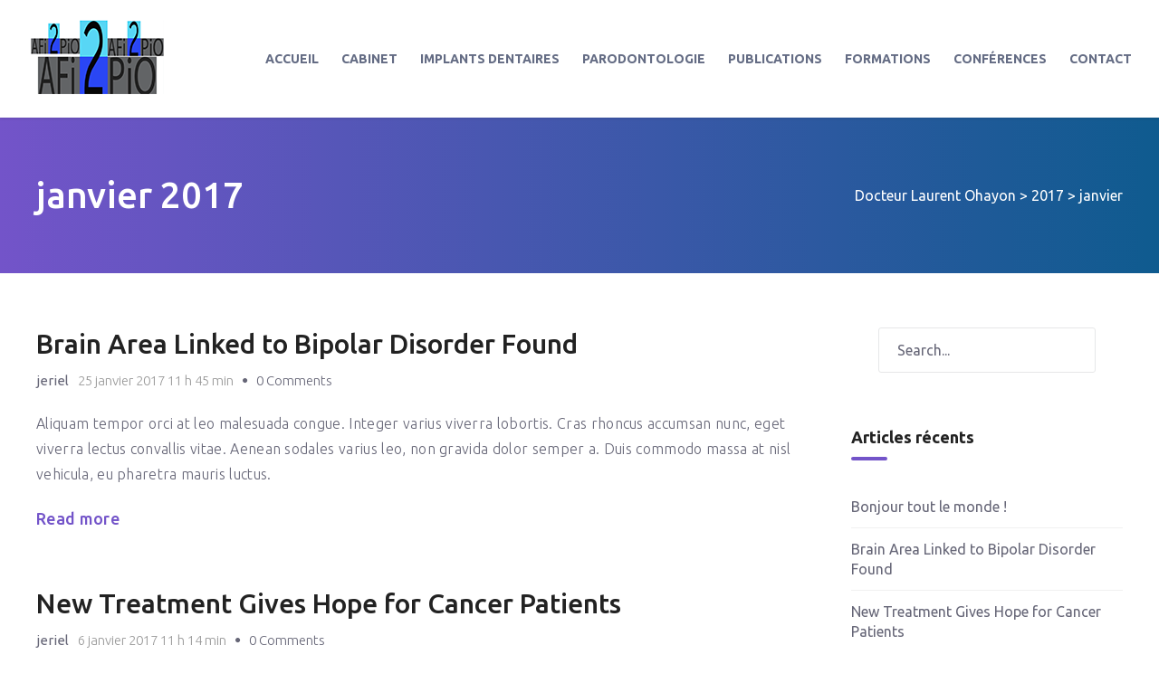

--- FILE ---
content_type: text/html; charset=UTF-8
request_url: https://www.afi2pio.fr/2017/01/
body_size: 11292
content:
<!DOCTYPE html>
<html lang="fr-FR">

<head>
		<meta charset="UTF-8">
	<meta name="viewport" content="width=device-width, initial-scale=1, maximum-scale=1">
	<meta name="format-detection" content="telephone=no">
	<meta name="theme-color" content="#7354c9">
	<link rel="profile" href="http://gmpg.org/xfn/11">
	<link rel="pingback" href="https://www.afi2pio.fr/xmlrpc.php">
		
	<meta name='robots' content='noindex, follow' />

	<!-- This site is optimized with the Yoast SEO plugin v20.8 - https://yoast.com/wordpress/plugins/seo/ -->
	<title>janvier 2017 - Docteur Laurent Ohayon</title>
	<meta property="og:locale" content="fr_FR" />
	<meta property="og:type" content="website" />
	<meta property="og:title" content="janvier 2017 - Docteur Laurent Ohayon" />
	<meta property="og:url" content="https://www.afi2pio.fr/2017/01/" />
	<meta property="og:site_name" content="Docteur Laurent Ohayon" />
	<meta name="twitter:card" content="summary_large_image" />
	<script type="application/ld+json" class="yoast-schema-graph">{"@context":"https://schema.org","@graph":[{"@type":"CollectionPage","@id":"https://www.afi2pio.fr/2017/01/","url":"https://www.afi2pio.fr/2017/01/","name":"janvier 2017 - Docteur Laurent Ohayon","isPartOf":{"@id":"https://www.afi2pio.fr/#website"},"primaryImageOfPage":{"@id":"https://www.afi2pio.fr/2017/01/#primaryimage"},"image":{"@id":"https://www.afi2pio.fr/2017/01/#primaryimage"},"thumbnailUrl":"https://www.afi2pio.fr/wp-content/uploads/2017/01/brain-1.jpg","breadcrumb":{"@id":"https://www.afi2pio.fr/2017/01/#breadcrumb"},"inLanguage":"fr-FR"},{"@type":"ImageObject","inLanguage":"fr-FR","@id":"https://www.afi2pio.fr/2017/01/#primaryimage","url":"https://www.afi2pio.fr/wp-content/uploads/2017/01/brain-1.jpg","contentUrl":"https://www.afi2pio.fr/wp-content/uploads/2017/01/brain-1.jpg","width":1200,"height":800},{"@type":"BreadcrumbList","@id":"https://www.afi2pio.fr/2017/01/#breadcrumb","itemListElement":[{"@type":"ListItem","position":1,"name":"Accueil","item":"https://www.afi2pio.fr/"},{"@type":"ListItem","position":2,"name":"Archives pour janvier 2017"}]},{"@type":"WebSite","@id":"https://www.afi2pio.fr/#website","url":"https://www.afi2pio.fr/","name":"Docteur Laurent Ohayon","description":"Chirurgien-Dentiste - Implants dentaires - Val-de-Marne - Proche Paris","potentialAction":[{"@type":"SearchAction","target":{"@type":"EntryPoint","urlTemplate":"https://www.afi2pio.fr/?s={search_term_string}"},"query-input":"required name=search_term_string"}],"inLanguage":"fr-FR"}]}</script>
	<!-- / Yoast SEO plugin. -->


<link rel='dns-prefetch' href='//fonts.googleapis.com' />
<link rel="alternate" type="application/rss+xml" title="Docteur Laurent Ohayon &raquo; Flux" href="https://www.afi2pio.fr/feed/" />
<link rel="alternate" type="application/rss+xml" title="Docteur Laurent Ohayon &raquo; Flux des commentaires" href="https://www.afi2pio.fr/comments/feed/" />
<script type="text/javascript">
window._wpemojiSettings = {"baseUrl":"https:\/\/s.w.org\/images\/core\/emoji\/14.0.0\/72x72\/","ext":".png","svgUrl":"https:\/\/s.w.org\/images\/core\/emoji\/14.0.0\/svg\/","svgExt":".svg","source":{"concatemoji":"https:\/\/www.afi2pio.fr\/wp-includes\/js\/wp-emoji-release.min.js?ver=6.2.8"}};
/*! This file is auto-generated */
!function(e,a,t){var n,r,o,i=a.createElement("canvas"),p=i.getContext&&i.getContext("2d");function s(e,t){p.clearRect(0,0,i.width,i.height),p.fillText(e,0,0);e=i.toDataURL();return p.clearRect(0,0,i.width,i.height),p.fillText(t,0,0),e===i.toDataURL()}function c(e){var t=a.createElement("script");t.src=e,t.defer=t.type="text/javascript",a.getElementsByTagName("head")[0].appendChild(t)}for(o=Array("flag","emoji"),t.supports={everything:!0,everythingExceptFlag:!0},r=0;r<o.length;r++)t.supports[o[r]]=function(e){if(p&&p.fillText)switch(p.textBaseline="top",p.font="600 32px Arial",e){case"flag":return s("\ud83c\udff3\ufe0f\u200d\u26a7\ufe0f","\ud83c\udff3\ufe0f\u200b\u26a7\ufe0f")?!1:!s("\ud83c\uddfa\ud83c\uddf3","\ud83c\uddfa\u200b\ud83c\uddf3")&&!s("\ud83c\udff4\udb40\udc67\udb40\udc62\udb40\udc65\udb40\udc6e\udb40\udc67\udb40\udc7f","\ud83c\udff4\u200b\udb40\udc67\u200b\udb40\udc62\u200b\udb40\udc65\u200b\udb40\udc6e\u200b\udb40\udc67\u200b\udb40\udc7f");case"emoji":return!s("\ud83e\udef1\ud83c\udffb\u200d\ud83e\udef2\ud83c\udfff","\ud83e\udef1\ud83c\udffb\u200b\ud83e\udef2\ud83c\udfff")}return!1}(o[r]),t.supports.everything=t.supports.everything&&t.supports[o[r]],"flag"!==o[r]&&(t.supports.everythingExceptFlag=t.supports.everythingExceptFlag&&t.supports[o[r]]);t.supports.everythingExceptFlag=t.supports.everythingExceptFlag&&!t.supports.flag,t.DOMReady=!1,t.readyCallback=function(){t.DOMReady=!0},t.supports.everything||(n=function(){t.readyCallback()},a.addEventListener?(a.addEventListener("DOMContentLoaded",n,!1),e.addEventListener("load",n,!1)):(e.attachEvent("onload",n),a.attachEvent("onreadystatechange",function(){"complete"===a.readyState&&t.readyCallback()})),(e=t.source||{}).concatemoji?c(e.concatemoji):e.wpemoji&&e.twemoji&&(c(e.twemoji),c(e.wpemoji)))}(window,document,window._wpemojiSettings);
</script>
<style type="text/css">
img.wp-smiley,
img.emoji {
	display: inline !important;
	border: none !important;
	box-shadow: none !important;
	height: 1em !important;
	width: 1em !important;
	margin: 0 0.07em !important;
	vertical-align: -0.1em !important;
	background: none !important;
	padding: 0 !important;
}
</style>
	<link rel='stylesheet' id='ot-google-fonts-css' href='//fonts.googleapis.com/css?family=Ubuntu:300,300italic,regular,italic,500,500italic,700,700italic&#038;subset=cyrillic,cyrillic-ext,greek,greek-ext,latin,latin-ext' type='text/css' media='all' />
<link rel='stylesheet' id='wp-block-library-css' href='https://www.afi2pio.fr/wp-includes/css/dist/block-library/style.min.css?ver=6.2.8' type='text/css' media='all' />
<link rel='stylesheet' id='classic-theme-styles-css' href='https://www.afi2pio.fr/wp-includes/css/classic-themes.min.css?ver=6.2.8' type='text/css' media='all' />
<style id='global-styles-inline-css' type='text/css'>
body{--wp--preset--color--black: #000000;--wp--preset--color--cyan-bluish-gray: #abb8c3;--wp--preset--color--white: #ffffff;--wp--preset--color--pale-pink: #f78da7;--wp--preset--color--vivid-red: #cf2e2e;--wp--preset--color--luminous-vivid-orange: #ff6900;--wp--preset--color--luminous-vivid-amber: #fcb900;--wp--preset--color--light-green-cyan: #7bdcb5;--wp--preset--color--vivid-green-cyan: #00d084;--wp--preset--color--pale-cyan-blue: #8ed1fc;--wp--preset--color--vivid-cyan-blue: #0693e3;--wp--preset--color--vivid-purple: #9b51e0;--wp--preset--gradient--vivid-cyan-blue-to-vivid-purple: linear-gradient(135deg,rgba(6,147,227,1) 0%,rgb(155,81,224) 100%);--wp--preset--gradient--light-green-cyan-to-vivid-green-cyan: linear-gradient(135deg,rgb(122,220,180) 0%,rgb(0,208,130) 100%);--wp--preset--gradient--luminous-vivid-amber-to-luminous-vivid-orange: linear-gradient(135deg,rgba(252,185,0,1) 0%,rgba(255,105,0,1) 100%);--wp--preset--gradient--luminous-vivid-orange-to-vivid-red: linear-gradient(135deg,rgba(255,105,0,1) 0%,rgb(207,46,46) 100%);--wp--preset--gradient--very-light-gray-to-cyan-bluish-gray: linear-gradient(135deg,rgb(238,238,238) 0%,rgb(169,184,195) 100%);--wp--preset--gradient--cool-to-warm-spectrum: linear-gradient(135deg,rgb(74,234,220) 0%,rgb(151,120,209) 20%,rgb(207,42,186) 40%,rgb(238,44,130) 60%,rgb(251,105,98) 80%,rgb(254,248,76) 100%);--wp--preset--gradient--blush-light-purple: linear-gradient(135deg,rgb(255,206,236) 0%,rgb(152,150,240) 100%);--wp--preset--gradient--blush-bordeaux: linear-gradient(135deg,rgb(254,205,165) 0%,rgb(254,45,45) 50%,rgb(107,0,62) 100%);--wp--preset--gradient--luminous-dusk: linear-gradient(135deg,rgb(255,203,112) 0%,rgb(199,81,192) 50%,rgb(65,88,208) 100%);--wp--preset--gradient--pale-ocean: linear-gradient(135deg,rgb(255,245,203) 0%,rgb(182,227,212) 50%,rgb(51,167,181) 100%);--wp--preset--gradient--electric-grass: linear-gradient(135deg,rgb(202,248,128) 0%,rgb(113,206,126) 100%);--wp--preset--gradient--midnight: linear-gradient(135deg,rgb(2,3,129) 0%,rgb(40,116,252) 100%);--wp--preset--duotone--dark-grayscale: url('#wp-duotone-dark-grayscale');--wp--preset--duotone--grayscale: url('#wp-duotone-grayscale');--wp--preset--duotone--purple-yellow: url('#wp-duotone-purple-yellow');--wp--preset--duotone--blue-red: url('#wp-duotone-blue-red');--wp--preset--duotone--midnight: url('#wp-duotone-midnight');--wp--preset--duotone--magenta-yellow: url('#wp-duotone-magenta-yellow');--wp--preset--duotone--purple-green: url('#wp-duotone-purple-green');--wp--preset--duotone--blue-orange: url('#wp-duotone-blue-orange');--wp--preset--font-size--small: 13px;--wp--preset--font-size--medium: 20px;--wp--preset--font-size--large: 36px;--wp--preset--font-size--x-large: 42px;--wp--preset--spacing--20: 0.44rem;--wp--preset--spacing--30: 0.67rem;--wp--preset--spacing--40: 1rem;--wp--preset--spacing--50: 1.5rem;--wp--preset--spacing--60: 2.25rem;--wp--preset--spacing--70: 3.38rem;--wp--preset--spacing--80: 5.06rem;--wp--preset--shadow--natural: 6px 6px 9px rgba(0, 0, 0, 0.2);--wp--preset--shadow--deep: 12px 12px 50px rgba(0, 0, 0, 0.4);--wp--preset--shadow--sharp: 6px 6px 0px rgba(0, 0, 0, 0.2);--wp--preset--shadow--outlined: 6px 6px 0px -3px rgba(255, 255, 255, 1), 6px 6px rgba(0, 0, 0, 1);--wp--preset--shadow--crisp: 6px 6px 0px rgba(0, 0, 0, 1);}:where(.is-layout-flex){gap: 0.5em;}body .is-layout-flow > .alignleft{float: left;margin-inline-start: 0;margin-inline-end: 2em;}body .is-layout-flow > .alignright{float: right;margin-inline-start: 2em;margin-inline-end: 0;}body .is-layout-flow > .aligncenter{margin-left: auto !important;margin-right: auto !important;}body .is-layout-constrained > .alignleft{float: left;margin-inline-start: 0;margin-inline-end: 2em;}body .is-layout-constrained > .alignright{float: right;margin-inline-start: 2em;margin-inline-end: 0;}body .is-layout-constrained > .aligncenter{margin-left: auto !important;margin-right: auto !important;}body .is-layout-constrained > :where(:not(.alignleft):not(.alignright):not(.alignfull)){max-width: var(--wp--style--global--content-size);margin-left: auto !important;margin-right: auto !important;}body .is-layout-constrained > .alignwide{max-width: var(--wp--style--global--wide-size);}body .is-layout-flex{display: flex;}body .is-layout-flex{flex-wrap: wrap;align-items: center;}body .is-layout-flex > *{margin: 0;}:where(.wp-block-columns.is-layout-flex){gap: 2em;}.has-black-color{color: var(--wp--preset--color--black) !important;}.has-cyan-bluish-gray-color{color: var(--wp--preset--color--cyan-bluish-gray) !important;}.has-white-color{color: var(--wp--preset--color--white) !important;}.has-pale-pink-color{color: var(--wp--preset--color--pale-pink) !important;}.has-vivid-red-color{color: var(--wp--preset--color--vivid-red) !important;}.has-luminous-vivid-orange-color{color: var(--wp--preset--color--luminous-vivid-orange) !important;}.has-luminous-vivid-amber-color{color: var(--wp--preset--color--luminous-vivid-amber) !important;}.has-light-green-cyan-color{color: var(--wp--preset--color--light-green-cyan) !important;}.has-vivid-green-cyan-color{color: var(--wp--preset--color--vivid-green-cyan) !important;}.has-pale-cyan-blue-color{color: var(--wp--preset--color--pale-cyan-blue) !important;}.has-vivid-cyan-blue-color{color: var(--wp--preset--color--vivid-cyan-blue) !important;}.has-vivid-purple-color{color: var(--wp--preset--color--vivid-purple) !important;}.has-black-background-color{background-color: var(--wp--preset--color--black) !important;}.has-cyan-bluish-gray-background-color{background-color: var(--wp--preset--color--cyan-bluish-gray) !important;}.has-white-background-color{background-color: var(--wp--preset--color--white) !important;}.has-pale-pink-background-color{background-color: var(--wp--preset--color--pale-pink) !important;}.has-vivid-red-background-color{background-color: var(--wp--preset--color--vivid-red) !important;}.has-luminous-vivid-orange-background-color{background-color: var(--wp--preset--color--luminous-vivid-orange) !important;}.has-luminous-vivid-amber-background-color{background-color: var(--wp--preset--color--luminous-vivid-amber) !important;}.has-light-green-cyan-background-color{background-color: var(--wp--preset--color--light-green-cyan) !important;}.has-vivid-green-cyan-background-color{background-color: var(--wp--preset--color--vivid-green-cyan) !important;}.has-pale-cyan-blue-background-color{background-color: var(--wp--preset--color--pale-cyan-blue) !important;}.has-vivid-cyan-blue-background-color{background-color: var(--wp--preset--color--vivid-cyan-blue) !important;}.has-vivid-purple-background-color{background-color: var(--wp--preset--color--vivid-purple) !important;}.has-black-border-color{border-color: var(--wp--preset--color--black) !important;}.has-cyan-bluish-gray-border-color{border-color: var(--wp--preset--color--cyan-bluish-gray) !important;}.has-white-border-color{border-color: var(--wp--preset--color--white) !important;}.has-pale-pink-border-color{border-color: var(--wp--preset--color--pale-pink) !important;}.has-vivid-red-border-color{border-color: var(--wp--preset--color--vivid-red) !important;}.has-luminous-vivid-orange-border-color{border-color: var(--wp--preset--color--luminous-vivid-orange) !important;}.has-luminous-vivid-amber-border-color{border-color: var(--wp--preset--color--luminous-vivid-amber) !important;}.has-light-green-cyan-border-color{border-color: var(--wp--preset--color--light-green-cyan) !important;}.has-vivid-green-cyan-border-color{border-color: var(--wp--preset--color--vivid-green-cyan) !important;}.has-pale-cyan-blue-border-color{border-color: var(--wp--preset--color--pale-cyan-blue) !important;}.has-vivid-cyan-blue-border-color{border-color: var(--wp--preset--color--vivid-cyan-blue) !important;}.has-vivid-purple-border-color{border-color: var(--wp--preset--color--vivid-purple) !important;}.has-vivid-cyan-blue-to-vivid-purple-gradient-background{background: var(--wp--preset--gradient--vivid-cyan-blue-to-vivid-purple) !important;}.has-light-green-cyan-to-vivid-green-cyan-gradient-background{background: var(--wp--preset--gradient--light-green-cyan-to-vivid-green-cyan) !important;}.has-luminous-vivid-amber-to-luminous-vivid-orange-gradient-background{background: var(--wp--preset--gradient--luminous-vivid-amber-to-luminous-vivid-orange) !important;}.has-luminous-vivid-orange-to-vivid-red-gradient-background{background: var(--wp--preset--gradient--luminous-vivid-orange-to-vivid-red) !important;}.has-very-light-gray-to-cyan-bluish-gray-gradient-background{background: var(--wp--preset--gradient--very-light-gray-to-cyan-bluish-gray) !important;}.has-cool-to-warm-spectrum-gradient-background{background: var(--wp--preset--gradient--cool-to-warm-spectrum) !important;}.has-blush-light-purple-gradient-background{background: var(--wp--preset--gradient--blush-light-purple) !important;}.has-blush-bordeaux-gradient-background{background: var(--wp--preset--gradient--blush-bordeaux) !important;}.has-luminous-dusk-gradient-background{background: var(--wp--preset--gradient--luminous-dusk) !important;}.has-pale-ocean-gradient-background{background: var(--wp--preset--gradient--pale-ocean) !important;}.has-electric-grass-gradient-background{background: var(--wp--preset--gradient--electric-grass) !important;}.has-midnight-gradient-background{background: var(--wp--preset--gradient--midnight) !important;}.has-small-font-size{font-size: var(--wp--preset--font-size--small) !important;}.has-medium-font-size{font-size: var(--wp--preset--font-size--medium) !important;}.has-large-font-size{font-size: var(--wp--preset--font-size--large) !important;}.has-x-large-font-size{font-size: var(--wp--preset--font-size--x-large) !important;}
.wp-block-navigation a:where(:not(.wp-element-button)){color: inherit;}
:where(.wp-block-columns.is-layout-flex){gap: 2em;}
.wp-block-pullquote{font-size: 1.5em;line-height: 1.6;}
</style>
<link rel='stylesheet' id='contact-form-7-css' href='https://www.afi2pio.fr/wp-content/plugins/contact-form-7/includes/css/styles.css?ver=5.7.7' type='text/css' media='all' />
<link rel='stylesheet' id='rs-plugin-settings-css' href='https://www.afi2pio.fr/wp-content/plugins/revslider/public/assets/css/settings.css?ver=5.4.8' type='text/css' media='all' />
<style id='rs-plugin-settings-inline-css' type='text/css'>
#rs-demo-id {}
</style>
<link rel='stylesheet' id='js_composer_front-css' href='https://www.afi2pio.fr/wp-content/plugins/js_composer/assets/css/js_composer.min.css?ver=5.5.2' type='text/css' media='all' />
<link rel='stylesheet' id='mnky_main-css' href='https://www.afi2pio.fr/wp-content/themes/vital/style.css?ver=1.1.2' type='text/css' media='all' />
<style id='mnky_main-inline-css' type='text/css'>
input[type='submit'], button, #wp-calendar #today, .pricing-box .plan-badge, .scrollToTop, .widget-area .widget .tagcloud a:hover, blockquote.box-left, blockquote.box-right, blockquote.callout, .article-labels span, .archive-style-2:nth-child(odd) .post-content-bg, .archive-style-2.layout-two-column:nth-child(4n) .post-content-bg, .archive-style-2.layout-two-column:nth-child(4n+1) .post-content-bg, .rating-bar-value, .mp-container .mp-comment, #mobile-site-navigation .mobile-menu-header, #site-navigation-side ul li.menu-button-theme a, #header-container .menu-toggle-wrapper:hover span {background-color:#7354c9;}	input[type='submit'], button{border-bottom-color: #5031a6;}input[type=button]:hover, input[type='submit']:hover, button:hover{border-bottom-color: #5031a6; background-color: #5031a6;}.archive-layout.format-video .post-preview:before, .archive-layout.format-gallery .post-preview:before, .archive-layout.format-link .post-preview:before, .archive-layout.format-video .format-icon:before, .archive-layout.format-gallery .format-icon:before, .archive-layout.format-link .format-icon:before{background-color:rgba(115,84,201,0.70);}.archive-layout.format-video .post-preview:hover:before, .archive-layout.format-gallery .post-preview:hover:before, .archive-layout.format-link .post-preview:hover:before, .archive-layout.format-video:hover .format-icon:before, .archive-layout.format-gallery:hover .format-icon:before, .archive-layout.format-link:hover .format-icon:before{background-color:rgba(115,84,201,0.80);}::selection{background-color:#7354c9;}::-moz-selection{background-color:#7354c9;}.archive-style-2:nth-child(even) .post-content-bg, .archive-style-2.layout-two-column .post-content-bg{background-color:#7354c9;}		.themecolor_txt, a, a:hover, blockquote.center p, #comments span.required, #comments .comment-reply-link:hover, #comments h3.comment-reply-title #cancel-comment-reply-link:hover, #comments .comment-meta a:hover, .vc_toggle_default .vc_toggle_title .vc_toggle_icon:after, .single-post .entry-header h5 a:hover, .entry-header .entry-meta a:hover, #comments p.comment-notes:before, p.logged-in-as:before, p.must-log-in:before, .sticky .post-preview:after, .pagination a:hover, .page-links a:hover, .format-chat p:nth-child(odd):before, #comments .comment-navigation a:hover, .separator_w_icon i, .mnky_testimonials-slider .flex-control-paging li a.flex-active:after, .mnky-content-slider .flex-control-paging li a.flex-active:after, #site-navigation ul li a:hover, #site-navigation ul li.current-menu-item > a, #site-navigation ul li.megamenu ul li ul li a:hover, #site-navigation ul li.megamenu ul li.current-menu-item > a, #site-navigation #menu-sidebar a:hover, .mnky-posts .mp-title a:hover, .mp-author a:hover, .entry-meta-blog .meta-author:hover, .meta-comments a:hover, .archive-layout .entry-category a:hover, .mp-category a:hover, .rating_aspect_value .rating-value, .rating_summary_value, .rating-stars, #mobile-site-navigation ul > li > a:hover, .mnky_team_wrapper .team_member_position, .mnky_team_wrapper .team_content_container i, .site-links .search_button:hover, .site-links .header_cart_link i:hover, .menu-toggle-wrapper:hover, .footer-sidebar .widget a:hover, .site-info .widget a:hover {color:#7354c9;}			.archive-layout .entry-category, .archive-layout .entry-category a, .single-post .entry-header h5, .single-post .entry-header h5 a, .mnky_team_wrapper:hover .team_content_container i {color:#7354c9;}		input:focus, textarea:focus, blockquote.border p, blockquote.bold:after, .rating-bar-value:after, #site-navigation-side ul li.menu-button-theme a, #site-navigation-side ul li.menu-button-outline-theme a, #sidebar .widget.widget_nav_menu ul li.current-menu-item a, #sidebar.float-right .widget.widget_nav_menu ul li.current-menu-item a {border-color:#7354c9;}		.mp-container .mp-comment:after {border-left-color:#7354c9; border-top-color:#7354c9;}		#main, #site-header #header-container, #top-bar, #mobile-site-header, #container, .inner, .page-header-inner, .header-search, .header-search .search-input {max-width:1200px; }#site-navigation ul li.megamenu > ul{max-width:1200px; left: calc(50% - 600px);}@media only screen and (max-width : 1200px){#site-navigation .menu-container ul li.megamenu > ul{left:0;}}@media only screen and (max-width : 1260px){.searchform-wrapper {padding:0 30px;} .header-search .toggle-header-search {right:30px;}}#site-header #header-container, #top-bar, .header-search, .header-search .search-input {max-width:none;} .header-search{box-sizing:border-box;}.searchform-wrapper {padding:0 30px;} .header-search .toggle-header-search {right:30px;}#site-navigation ul li.megamenu > ul {left:30px; max-width:calc(100% - 60px);} @media only screen and (max-width : 1200px){#site-navigation .menu-container ul li.megamenu > ul{max-width:none;}}#mobile-site-header{width:100% !important;}#site-header, #site-header #header-wrapper {height:130px;}#site-header, #site-header #header-wrapper, #mobile-site-header {background-color:#ffffff;}#site-header #header-wrapper {box-shadow:0px 1px 3px rgba(0,0,0,0.12);} #site-header.header-overlay #header-wrapper {box-shadow:none;}#top-bar-wrapper, #top-bar .widget_nav_menu ul li ul{background:#f6f7f8}#top-bar-wrapper .widget, #top-bar-wrapper .widget a, #top-bar .widget-title, #top-bar .search-input {color:#0b3b5b}#top-bar-wrapper .widget a:hover, #top-bar .widget_nav_menu ul li ul li a:hover {color:#3498db}#site-navigation ul > li > a, .site-links .menu-toggle-wrapper, .site-links .header_cart_wrapper, .site-links .search_button, #site-logo .site-title, #site-navigation #menu-sidebar {line-height:130px}.header-search .search-input {height:130px}#site-navigation ul li a, .site-links .menu-toggle-wrapper {font-size:14px}#site-navigation ul li a, #site-navigation #menu-sidebar, #site-navigation #menu-sidebar a, .site-links .search_button, .site-links .header_cart_link i, .toggle-mobile-menu i, #mobile-site-header #mobile-site-logo h1.site-title a, #mobile-site-header .toggle-mobile-menu i, .header-search .search-input, .menu-toggle-wrapper {color:#646c84}.header-search .toggle-header-search span, #header-container .menu-toggle-wrapper span {background-color:#646c84}#site-navigation ul li ul li a, #site-navigation ul li ul li a:hover, #site-navigation ul li ul li.current-menu-item > a {color:#646c84}#site-navigation ul li.megamenu > ul > li > a, #site-navigation ul li.megamenu > ul > li > a:hover{color:#0b3b5b !important}#mobile-site-header{background:#ffffff}#mobile-site-header .toggle-mobile-menu i, #mobile-site-header #mobile-site-logo h1.site-title a {color:#222222}#site-logo {margin-top:12px}#site-logo img.retina-logo{width:https://www.afi2pio.fr/wp-content/uploads/2018/10/Capture-décran-2018-10-12-à-09.11.54-1.png; height:;}.page-header h1, .mnky_breadcrumbs, .mnky_breadcrumbs a, .mnky_breadcrumbs a span {color:#ffffff}.page-header {background:#7354c9}.page-header {background: linear-gradient(to right, #7354c9 0%, #0f5b8f 100%)}.page-sidebar .widget{color:#666677}.page-sidebar .widget .widget-title {color:#222222}.page-sidebar .widget .widget-title:after  {background:#7354c9}body, select, textarea, input, button{font-family: "Ubuntu",Arial,Helvetica,sans-serif;}body{color:#666677; font-size:16px}#content h4.wpb_toggle, .mp-author a, .entry-meta-blog .meta-author, .meta-comments a, .entry-header .entry-meta, .entry-header .entry-meta a, .pagination a, .page-links a, #comments .comment-meta a, #comments .comment-reply-link, #comments h3.comment-reply-title #cancel-comment-reply-link, #comments .comment-navigation a, .mnky-content-box, .mnky-accordion.vc_tta-style-classic.vc_tta.vc_general .vc_tta-panel-title > a {color:#666677;}#site-navigation, #site-navigation ul li a, .site-links .menu-toggle-wrapper{font-family: "Ubuntu",Arial,Helvetica,sans-serif;;font-weight:800;}#site-navigation-side ul li a, #site-navigation-overlay ul li a{font-family: "Ubuntu",Arial,Helvetica,sans-serif;;}h1, h2, h3, h4, h5, h6{font-family: "Ubuntu",Arial,Helvetica,sans-serif;;}.single-post .entry-content{font-family: "Ubuntu",Arial,Helvetica,sans-serif;;}.single-post .entry-content, .single-post .post_lead_content {font-size:16px}.widget .widget-title{font-family: "Ubuntu",Arial,Helvetica,sans-serif;;}h1{font-size:30px}h2{font-size:24px}h3{font-size:20px}h4{font-size:18px}h5{font-size:16px}h6{font-size:14px}h1, h2, h3, h4, h5, h6, h1 a, h2 a, h3 a, h4 a, h5 a, h6 a {color:#222222}#site-logo .site-title a:hover, #comments .comment-author .fn, .mnky_counter_wrapper .count_data, .mnky-accordion.vc_tta-style-classic.vc_tta.vc_general .vc_tta-panel.vc_active .vc_tta-panel-title > a {color:#222222}.footer-sidebar{background-color:#222222}.footer-sidebar .vc_col-sm-3:nth-child(1) {width:25%}.footer-sidebar .vc_col-sm-3:nth-child(2) {width:25%}.footer-sidebar .vc_col-sm-3:nth-child(3) {width:25%}.footer-sidebar .vc_col-sm-3:nth-child(4) {width:25%}.footer-sidebar .widget a:hover {color:#ffffff}.site-info{background-color:#222222}.site-info {text-align:right}
</style>
<link rel='stylesheet' id='font-awesome-css' href='https://www.afi2pio.fr/wp-content/plugins/js_composer/assets/lib/bower/font-awesome/css/font-awesome.min.css?ver=5.5.2' type='text/css' media='all' />
<link rel='stylesheet' id='mpc-massive-style-css' href='https://www.afi2pio.fr/wp-content/plugins/mpc-massive/assets/css/mpc-styles.css?ver=6.2.8' type='text/css' media='all' />
<script type='text/javascript' src='https://www.afi2pio.fr/wp-includes/js/jquery/jquery.min.js?ver=3.6.4' id='jquery-core-js'></script>
<script type='text/javascript' src='https://www.afi2pio.fr/wp-includes/js/jquery/jquery-migrate.min.js?ver=3.4.0' id='jquery-migrate-js'></script>
<script type='text/javascript' src='https://www.afi2pio.fr/wp-content/plugins/revslider/public/assets/js/jquery.themepunch.tools.min.js?ver=5.4.8' id='tp-tools-js'></script>
<script type='text/javascript' src='https://www.afi2pio.fr/wp-content/plugins/revslider/public/assets/js/jquery.themepunch.revolution.min.js?ver=5.4.8' id='revmin-js'></script>
<link rel="https://api.w.org/" href="https://www.afi2pio.fr/wp-json/" /><link rel="EditURI" type="application/rsd+xml" title="RSD" href="https://www.afi2pio.fr/xmlrpc.php?rsd" />
<link rel="wlwmanifest" type="application/wlwmanifest+xml" href="https://www.afi2pio.fr/wp-includes/wlwmanifest.xml" />
<style type="text/css">.recentcomments a{display:inline !important;padding:0 !important;margin:0 !important;}</style><meta name="generator" content="Powered by WPBakery Page Builder - drag and drop page builder for WordPress."/>
<!--[if lte IE 9]><link rel="stylesheet" type="text/css" href="https://www.afi2pio.fr/wp-content/plugins/js_composer/assets/css/vc_lte_ie9.min.css" media="screen"><![endif]--><meta name="generator" content="Powered by Slider Revolution 5.4.8 - responsive, Mobile-Friendly Slider Plugin for WordPress with comfortable drag and drop interface." />
<link rel="icon" href="https://www.afi2pio.fr/wp-content/uploads/2022/01/Capture-décran-2022-01-04-à-14.09.16-64x150.png" sizes="32x32" />
<link rel="icon" href="https://www.afi2pio.fr/wp-content/uploads/2022/01/Capture-décran-2022-01-04-à-14.09.16.png" sizes="192x192" />
<link rel="apple-touch-icon" href="https://www.afi2pio.fr/wp-content/uploads/2022/01/Capture-décran-2022-01-04-à-14.09.16.png" />
<meta name="msapplication-TileImage" content="https://www.afi2pio.fr/wp-content/uploads/2022/01/Capture-décran-2022-01-04-à-14.09.16.png" />
<script type="text/javascript">function setREVStartSize(e){									
						try{ e.c=jQuery(e.c);var i=jQuery(window).width(),t=9999,r=0,n=0,l=0,f=0,s=0,h=0;
							if(e.responsiveLevels&&(jQuery.each(e.responsiveLevels,function(e,f){f>i&&(t=r=f,l=e),i>f&&f>r&&(r=f,n=e)}),t>r&&(l=n)),f=e.gridheight[l]||e.gridheight[0]||e.gridheight,s=e.gridwidth[l]||e.gridwidth[0]||e.gridwidth,h=i/s,h=h>1?1:h,f=Math.round(h*f),"fullscreen"==e.sliderLayout){var u=(e.c.width(),jQuery(window).height());if(void 0!=e.fullScreenOffsetContainer){var c=e.fullScreenOffsetContainer.split(",");if (c) jQuery.each(c,function(e,i){u=jQuery(i).length>0?u-jQuery(i).outerHeight(!0):u}),e.fullScreenOffset.split("%").length>1&&void 0!=e.fullScreenOffset&&e.fullScreenOffset.length>0?u-=jQuery(window).height()*parseInt(e.fullScreenOffset,0)/100:void 0!=e.fullScreenOffset&&e.fullScreenOffset.length>0&&(u-=parseInt(e.fullScreenOffset,0))}f=u}else void 0!=e.minHeight&&f<e.minHeight&&(f=e.minHeight);e.c.closest(".rev_slider_wrapper").css({height:f})					
						}catch(d){console.log("Failure at Presize of Slider:"+d)}						
					};</script>
<noscript><style type="text/css"> .wpb_animate_when_almost_visible { opacity: 1; }</style></noscript></head>
	
<body class="archive date sticky-sidebar wpb-js-composer js-comp-ver-5.5.2 vc_responsive" id="site-body" itemscope itemtype="http://schema.org/WebPage">
		
	<div id="wrapper">
		
	
		
			


	
<header id="mobile-site-header" class="mobile-header">
	<div id="mobile-site-logo">
		<a href="https://www.afi2pio.fr/">
				<img src="https://www.afi2pio.fr/wp-content/uploads/2018/10/Capture-décran-2018-10-12-à-09.11.54-1.png" width="" height="" alt="Docteur Laurent Ohayon" class="default-logo" />
				<img src="https://www.afi2pio.fr/wp-content/uploads/2018/10/Capture-décran-2018-10-12-à-09.11.54-1.png" width="" height="" alt="Docteur Laurent Ohayon" class="retina-logo" />
			</a>	</div>	
	
	
	
	<a href="#mobile-site-navigation" class="toggle-mobile-menu"><i class="fa fa-bars"></i></a>	
</header>	
	
	

	<header id="site-header" class="header-style-default" itemscope itemtype="http://schema.org/WPHeader">
		<div id="header-wrapper">
			<div id="header-container" class="clearfix">
				<div id="site-logo">
					<a href="https://www.afi2pio.fr/">
				<img src="https://www.afi2pio.fr/wp-content/uploads/2018/10/Capture-décran-2018-10-12-à-09.11.54-1.png" width="https://www.afi2pio.fr/wp-content/uploads/2018/10/Capture-décran-2018-10-12-à-09.11.54-1.png" height="" alt="Docteur Laurent Ohayon" class="default-logo" />
				<img src="https://www.afi2pio.fr/wp-content/uploads/2018/10/Capture-décran-2018-10-12-à-09.11.54-1.png" width="https://www.afi2pio.fr/wp-content/uploads/2018/10/Capture-décran-2018-10-12-à-09.11.54-1.png" height="" alt="Docteur Laurent Ohayon" class="retina-logo" />
			</a>				</div>			
				
				<div id="site-navigation" class="menu-float-right" itemscope itemtype="http://schema.org/SiteNavigationElement">
					<nav id="primary-navigation" class="menu-container"><ul id="menu-menuprincipal" class="menu"><li id="menu-item-1486" class="menu-item menu-item-type-post_type menu-item-object-page menu-item-home menu-item-1486"><a href="https://www.afi2pio.fr/">ACCUEIL</a></li>
<li id="menu-item-1722" class="menu-item menu-item-type-post_type menu-item-object-page menu-item-1722"><a href="https://www.afi2pio.fr/cabinet/">CABINET</a></li>
<li id="menu-item-1723" class="menu-item menu-item-type-post_type menu-item-object-page menu-item-1723"><a href="https://www.afi2pio.fr/implants-dentaires/">IMPLANTS DENTAIRES</a></li>
<li id="menu-item-1724" class="menu-item menu-item-type-post_type menu-item-object-page menu-item-1724"><a href="https://www.afi2pio.fr/parodontologie/">PARODONTOLOGIE</a></li>
<li id="menu-item-1725" class="menu-item menu-item-type-post_type menu-item-object-page menu-item-1725"><a href="https://www.afi2pio.fr/publications/">PUBLICATIONS</a></li>
<li id="menu-item-1947" class="menu-item menu-item-type-post_type menu-item-object-page menu-item-1947"><a href="https://www.afi2pio.fr/formations/">FORMATIONS</a></li>
<li id="menu-item-1726" class="menu-item menu-item-type-post_type menu-item-object-page menu-item-1726"><a href="https://www.afi2pio.fr/conferences/">CONFÉRENCES</a></li>
<li id="menu-item-1727" class="menu-item menu-item-type-post_type menu-item-object-page menu-item-1727"><a href="https://www.afi2pio.fr/contact/">CONTACT</a></li>
</ul></nav>					
						
	
					<div class="site-links menu-float-right">
																					
																
					</div>
				
									</div><!-- #site-navigation -->
												
				
			</div><!-- #header-container -->
		</div><!-- #header-wrapper -->	
	</header><!-- #site-header -->
	
	
		
	
		
	
		<header class="page-header clearfix">
			<div class="page-header-inner">	
				<h1>
					 janvier 2017				
				</h1>	
				<div class="mnky_breadcrumbs" typeof="BreadcrumbList" vocab="http://schema.org/"><!-- Breadcrumb NavXT 7.2.0 -->
<span property="itemListElement" typeof="ListItem"><a property="item" typeof="WebPage" title="Go to Docteur Laurent Ohayon." href="https://www.afi2pio.fr" class="home" ><span property="name">Docteur Laurent Ohayon</span></a><meta property="position" content="1"></span> &gt; <span property="itemListElement" typeof="ListItem"><a property="item" typeof="WebPage" title="Go to the 2017 archives." href="https://www.afi2pio.fr/2017/" class="archive date-year" ><span property="name">2017</span></a><meta property="position" content="2"></span> &gt; <span property="itemListElement" typeof="ListItem"><span property="name" class="archive date-month current-item">janvier</span><meta property="url" content="https://www.afi2pio.fr/2017/01/"><meta property="position" content="3"></span></div>			
							</div>	
		</header><!-- .page-header -->
			
		
		
		<div id="main" class="clearfix">

		

		<div id="container">
			
				<div id="content" class="float-left">
							
	<article itemtype="http://schema.org/Article" itemscope="" id="post-1083" class="archive-layout clearfix archive-style-1 layout-one-column post-1083 post type-post status-publish format-standard has-post-thumbnail hentry category-studies category-uncategorized tag-health tag-news tag-studies" >
	
			
			
			
			
						
						<header class="post-entry-header">
				<h2 itemprop="headline" class="entry-title"><a itemprop="mainEntityOfPage" href="https://www.afi2pio.fr/brain-area-linked-to-bipolar-disorder-found/" target="_self" title="View Brain Area Linked to Bipolar Disorder Found" rel="bookmark">Brain Area Linked to Bipolar Disorder Found</a></h2>
			</header><!-- .entry-header -->
			
			<div class="entry-meta-blog"><a class="meta-author url" href="https://www.afi2pio.fr/author/jeriel/" title="View all posts by jeriel" rel="author"><span itemprop="author" itemscope itemtype="http://schema.org/Person"><span itemprop="name">jeriel</span></span></a><a href="https://www.afi2pio.fr/brain-area-linked-to-bipolar-disorder-found/" title="View Brain Area Linked to Bipolar Disorder Found"><span class="meta-date"><time class="published" datetime="2017-01-25T11:45:22+01:00" itemprop="datePublished">25 janvier 2017 11 h 45 min</time><time class="meta-date-modified updated" datetime="2017-01-25T11:45:22+01:00" itemprop="dateModified">25 janvier 2017</time></span></a><span class="meta-comments"><a href="https://www.afi2pio.fr/brain-area-linked-to-bipolar-disorder-found/#respond" title="Comments">0 Comments</a></span><meta itemprop="interactionCount" content="UserComments:0"/></div>			
			
					<div itemprop="articleBody" class="entry-content"><p>Aliquam tempor orci at leo malesuada congue. Integer varius viverra lobortis. Cras rhoncus accumsan nunc, eget viverra lectus convallis vitae. Aenean sodales varius leo, non gravida dolor semper a. Duis commodo massa at nisl vehicula, eu pharetra mauris luctus.</p>
<p> <a href="https://www.afi2pio.fr/brain-area-linked-to-bipolar-disorder-found/" class="more-link">Read more</a></p>
</div><!-- .entry-content -->			
			
			

				
				<div class="hidden-meta" itemprop="image" itemscope itemtype="https://schema.org/ImageObject"><meta itemprop="url" content="https://www.afi2pio.fr/wp-content/uploads/2017/01/brain-1.jpg"><meta itemprop="width" content="1200"><meta itemprop="height" content="800"></div>	
				
				
		<div class="hidden-meta" itemprop="publisher" itemscope itemtype="https://schema.org/Organization">
			<div class="hidden-meta" itemprop="logo" itemscope itemtype="https://schema.org/ImageObject">
			<meta itemprop="url" content="https://www.afi2pio.fr/wp-content/uploads/2018/10/Capture-décran-2018-10-12-à-09.11.54-1.png">
			<meta itemprop="width" content="https://www.afi2pio.fr/wp-content/uploads/2018/10/Capture-décran-2018-10-12-à-09.11.54-1.png">
			<meta itemprop="height" content="">
			</div>
			<meta itemprop="name" content="Docteur Laurent Ohayon">
		</div>	
	</article><!-- #post-1083 -->		
	<article itemtype="http://schema.org/Article" itemscope="" id="post-24" class="archive-layout clearfix archive-style-1 layout-one-column post-24 post type-post status-publish format-standard has-post-thumbnail hentry category-studies category-uncategorized tag-health tag-medication tag-news tag-studies" >
	
			
			
			
			
						
						<header class="post-entry-header">
				<h2 itemprop="headline" class="entry-title"><a itemprop="mainEntityOfPage" href="https://www.afi2pio.fr/new-treatment-gives-hope-for-cancer-patients/" target="_self" title="View New Treatment Gives Hope for Cancer Patients" rel="bookmark">New Treatment Gives Hope for Cancer Patients</a></h2>
			</header><!-- .entry-header -->
			
			<div class="entry-meta-blog"><a class="meta-author url" href="https://www.afi2pio.fr/author/jeriel/" title="View all posts by jeriel" rel="author"><span itemprop="author" itemscope itemtype="http://schema.org/Person"><span itemprop="name">jeriel</span></span></a><a href="https://www.afi2pio.fr/new-treatment-gives-hope-for-cancer-patients/" title="View New Treatment Gives Hope for Cancer Patients"><span class="meta-date"><time class="published" datetime="2017-01-06T11:14:32+01:00" itemprop="datePublished">6 janvier 2017 11 h 14 min</time><time class="meta-date-modified updated" datetime="2017-01-06T11:14:32+01:00" itemprop="dateModified">6 janvier 2017</time></span></a><span class="meta-comments"><a href="https://www.afi2pio.fr/new-treatment-gives-hope-for-cancer-patients/#respond" title="Comments">0 Comments</a></span><meta itemprop="interactionCount" content="UserComments:0"/></div>			
			
					<div itemprop="articleBody" class="entry-content"><p>Aliquam tempor orci at leo malesuada congue. Integer varius viverra lobortis. Cras rhoncus accumsan nunc, eget viverra lectus convallis vitae. Aenean sodales varius leo, non gravida dolor semper a. Duis commodo massa at nisl vehicula, eu pharetra mauris luctus.</p>
<p> <a href="https://www.afi2pio.fr/new-treatment-gives-hope-for-cancer-patients/" class="more-link">Read more</a></p>
</div><!-- .entry-content -->			
			
			

				
				<div class="hidden-meta" itemprop="image" itemscope itemtype="https://schema.org/ImageObject"><meta itemprop="url" content="https://www.afi2pio.fr/wp-content/uploads/2017/01/medic-lab.jpg"><meta itemprop="width" content="1200"><meta itemprop="height" content="800"></div>	
				
				
		<div class="hidden-meta" itemprop="publisher" itemscope itemtype="https://schema.org/Organization">
			<div class="hidden-meta" itemprop="logo" itemscope itemtype="https://schema.org/ImageObject">
			<meta itemprop="url" content="https://www.afi2pio.fr/wp-content/uploads/2018/10/Capture-décran-2018-10-12-à-09.11.54-1.png">
			<meta itemprop="width" content="https://www.afi2pio.fr/wp-content/uploads/2018/10/Capture-décran-2018-10-12-à-09.11.54-1.png">
			<meta itemprop="height" content="">
			</div>
			<meta itemprop="name" content="Docteur Laurent Ohayon">
		</div>	
	</article><!-- #post-24 -->					
					<div class="pagination">
											</div>

				</div><!-- #content -->

				<div id="sidebar" class="float-right">
					
<aside class="page-sidebar" itemscope itemtype="http://schema.org/WPSideBar">
	<div class="widget-area">
		<div id="search-2" class="widget widget_search">	<div class="searchform-wrapper">
		<form method="get" class="searchform" action="https://www.afi2pio.fr/">
			<input onfocus="this.value=''" onblur="this.value='Type and hit enter to search ...'" type="text" value="Search..." name="s" class="search-input" />
		</form>
	</div></div>
		<div id="recent-posts-2" class="widget widget_recent_entries">
		<h3 class="widget-title">Articles récents</h3>
		<ul>
											<li>
					<a href="https://www.afi2pio.fr/bonjour-tout-le-monde/">Bonjour tout le monde !</a>
									</li>
											<li>
					<a href="https://www.afi2pio.fr/brain-area-linked-to-bipolar-disorder-found/">Brain Area Linked to Bipolar Disorder Found</a>
									</li>
											<li>
					<a href="https://www.afi2pio.fr/new-treatment-gives-hope-for-cancer-patients/">New Treatment Gives Hope for Cancer Patients</a>
									</li>
											<li>
					<a href="https://www.afi2pio.fr/how-to-treat-and-prevent-running-injuries/">How to Properly Treat and Prevent Running Injuries</a>
									</li>
											<li>
					<a href="https://www.afi2pio.fr/head-injuries-can-cause-consequences-years-later-2/">Head Injuries Can Cause Consequences Years Later</a>
									</li>
					</ul>

		</div><div id="recent-comments-2" class="widget widget_recent_comments"><h3 class="widget-title">Commentaires récents</h3><ul id="recentcomments"><li class="recentcomments"><span class="comment-author-link"><a href="https://lider.g-u.su" class="url" rel="ugc external nofollow">Lider</a></span> dans <a href="https://www.afi2pio.fr/antidepressant-medication-come-with-dangers-studies-show/#comment-317">Antidepressant Medication Come with Dangers, Studies Show</a></li><li class="recentcomments"><span class="comment-author-link"><a href="https://dizain-cheloveka-manifestor.ru" class="url" rel="ugc external nofollow">dizain-cheloveka-manifestor.ru</a></span> dans <a href="https://www.afi2pio.fr/antidepressant-medication-come-with-dangers-studies-show/#comment-316">Antidepressant Medication Come with Dangers, Studies Show</a></li><li class="recentcomments"><span class="comment-author-link"><a href="https://hdmy.ru" class="url" rel="ugc external nofollow">hdmy.ru</a></span> dans <a href="https://www.afi2pio.fr/antidepressant-medication-come-with-dangers-studies-show/#comment-315">Antidepressant Medication Come with Dangers, Studies Show</a></li><li class="recentcomments"><span class="comment-author-link"><a href="https://HumanDesign2028.ru" class="url" rel="ugc external nofollow">HumanDesign2028.ru</a></span> dans <a href="https://www.afi2pio.fr/antidepressant-medication-come-with-dangers-studies-show/#comment-314">Antidepressant Medication Come with Dangers, Studies Show</a></li><li class="recentcomments"><span class="comment-author-link"><a href="https://community.fabric.microsoft.com/t5/user/viewprofilepage/user-id/1386162" class="url" rel="ugc external nofollow">vermact 6 mg</a></span> dans <a href="https://www.afi2pio.fr/the-difference-between-synthetic-and-natural-vitamins/#comment-313">The Difference Between Synthetic and Natural Vitamins</a></li></ul></div><div id="archives-2" class="widget widget_archive"><h3 class="widget-title">Archives</h3>
			<ul>
					<li><a href='https://www.afi2pio.fr/2018/10/'>octobre 2018</a></li>
	<li><a href='https://www.afi2pio.fr/2017/01/' aria-current="page">janvier 2017</a></li>
	<li><a href='https://www.afi2pio.fr/2016/12/'>décembre 2016</a></li>
	<li><a href='https://www.afi2pio.fr/2016/11/'>novembre 2016</a></li>
	<li><a href='https://www.afi2pio.fr/2016/10/'>octobre 2016</a></li>
			</ul>

			</div><div id="categories-2" class="widget widget_categories"><h3 class="widget-title">Catégories</h3>
			<ul>
					<li class="cat-item cat-item-2"><a href="https://www.afi2pio.fr/category/daily-health-tips/">Daily Health Tips</a>
</li>
	<li class="cat-item cat-item-1"><a href="https://www.afi2pio.fr/category/non-classe/">Non classé</a>
</li>
	<li class="cat-item cat-item-3"><a href="https://www.afi2pio.fr/category/studies/">Studies</a>
</li>
	<li class="cat-item cat-item-4"><a href="https://www.afi2pio.fr/category/uncategorized/">Uncategorized</a>
</li>
			</ul>

			</div><div id="meta-2" class="widget widget_meta"><h3 class="widget-title">Méta</h3>
		<ul>
						<li><a rel="nofollow" href="https://www.afi2pio.fr/wp-login.php">Connexion</a></li>
			<li><a href="https://www.afi2pio.fr/feed/">Flux des publications</a></li>
			<li><a href="https://www.afi2pio.fr/comments/feed/">Flux des commentaires</a></li>

			<li><a href="https://fr.wordpress.org/">Site de WordPress-FR</a></li>
		</ul>

		</div><div id="text-2" class="widget widget_text"><h3 class="widget-title">Vital Blog</h3>			<div class="textwidget">Here you will find useful health related information and latest industry news, including exclusive content available only on Vital blog. This is an example of blog posts without featured image.</div>
		</div><div id="archives-3" class="widget widget_archive"><h3 class="widget-title">Archives</h3>
			<ul>
					<li><a href='https://www.afi2pio.fr/2018/10/'>octobre 2018</a></li>
	<li><a href='https://www.afi2pio.fr/2017/01/' aria-current="page">janvier 2017</a></li>
	<li><a href='https://www.afi2pio.fr/2016/12/'>décembre 2016</a></li>
	<li><a href='https://www.afi2pio.fr/2016/11/'>novembre 2016</a></li>
	<li><a href='https://www.afi2pio.fr/2016/10/'>octobre 2016</a></li>
			</ul>

			</div><div id="text-3" class="widget widget_text"><h3 class="widget-title">Watch Video</h3>			<div class="textwidget"><iframe src="https://player.vimeo.com/video/62422161" frameborder="0" webkitallowfullscreen mozallowfullscreen allowfullscreen></iframe></div>
		</div><div id="tag_cloud-1" class="widget widget_tag_cloud"><h3 class="widget-title">Tags</h3><div class="tagcloud"><a href="https://www.afi2pio.fr/tag/diet/" class="tag-cloud-link tag-link-5 tag-link-position-1" style="font-size: 8pt;" aria-label="diet (1 élément)">diet</a>
<a href="https://www.afi2pio.fr/tag/health/" class="tag-cloud-link tag-link-8 tag-link-position-2" style="font-size: 22pt;" aria-label="health (9 éléments)">health</a>
<a href="https://www.afi2pio.fr/tag/lifestyle/" class="tag-cloud-link tag-link-9 tag-link-position-3" style="font-size: 8pt;" aria-label="lifestyle (1 élément)">lifestyle</a>
<a href="https://www.afi2pio.fr/tag/medication/" class="tag-cloud-link tag-link-10 tag-link-position-4" style="font-size: 19pt;" aria-label="medication (6 éléments)">medication</a>
<a href="https://www.afi2pio.fr/tag/news/" class="tag-cloud-link tag-link-11 tag-link-position-5" style="font-size: 20pt;" aria-label="news (7 éléments)">news</a>
<a href="https://www.afi2pio.fr/tag/sports/" class="tag-cloud-link tag-link-14 tag-link-position-6" style="font-size: 8pt;" aria-label="sports (1 élément)">sports</a>
<a href="https://www.afi2pio.fr/tag/studies/" class="tag-cloud-link tag-link-15 tag-link-position-7" style="font-size: 22pt;" aria-label="studies (9 éléments)">studies</a>
<a href="https://www.afi2pio.fr/tag/video/" class="tag-cloud-link tag-link-16 tag-link-position-8" style="font-size: 8pt;" aria-label="video (1 élément)">video</a></div>
</div>	</div>
</aside><!-- .page-sidebar -->				</div>
				
					</div><!-- #container -->
		
	</div><!-- #main  -->

	
<footer class="site-footer" id="site-footer" itemscope itemtype="http://schema.org/WPFooter">

			
		
			
			<div class="site-info" itemscope itemtype="http://schema.org/WPSideBar"> 
				<div class="inner">
				<div class="copyright-separator"></div>
					<div id="text-9" class="widget widget_text">			<div class="textwidget"><p>© Copyright Afi2pio © 2011 &#8211; 2018. Tous droits réservés.</p>
</div>
		</div>				</div>
						</div>	
			
		
</footer><!-- .site-footer -->	
	<div id="mobile-menu-bg"></div>
</div><!-- #wrapper -->
	
<nav id="mobile-site-navigation">
	<span class="mobile-menu-header"><span class="mobile-menu-heading">Menu</span><i class="fa fa-times toggle-mobile-menu"></i></span>
		
	
	
</nav><!-- #mobile-site-navigation -->

<a href="#top" class="scrollToTop"><i class="fa fa-angle-up"></i></a>
<script type='text/javascript' src='https://www.afi2pio.fr/wp-content/plugins/contact-form-7/includes/swv/js/index.js?ver=5.7.7' id='swv-js'></script>
<script type='text/javascript' id='contact-form-7-js-extra'>
/* <![CDATA[ */
var wpcf7 = {"api":{"root":"https:\/\/www.afi2pio.fr\/wp-json\/","namespace":"contact-form-7\/v1"}};
/* ]]> */
</script>
<script type='text/javascript' src='https://www.afi2pio.fr/wp-content/plugins/contact-form-7/includes/js/index.js?ver=5.7.7' id='contact-form-7-js'></script>
<script type='text/javascript' src='https://www.afi2pio.fr/wp-content/themes/vital/js/init.js?ver=6.2.8' id='mnky_main-js-js'></script>
<script type='text/javascript' src='https://www.afi2pio.fr/wp-content/themes/vital/js/sticky-header-smart.js?ver=6.2.8' id='mnky_sticky-header-smart-js-js'></script>
<script type='text/javascript' src='https://www.afi2pio.fr/wp-content/themes/vital/js/theia-sticky-sidebar.js?ver=6.2.8' id='theia_sticky-sidebar-js'></script>
<script type='text/javascript' id='mpc-massive-vendor-script-js-extra'>
/* <![CDATA[ */
var _mpc_ajax = "https:\/\/www.afi2pio.fr\/wp-admin\/admin-ajax.php";
var _mpc_animations = "0";
var _mpc_scroll_to_id = "1";
/* ]]> */
</script>
<script type='text/javascript' src='https://www.afi2pio.fr/wp-content/plugins/mpc-massive/assets/js/mpc-vendor.min.js?ver=2.3.3' id='mpc-massive-vendor-script-js'></script>
<script type='text/javascript' src='https://www.afi2pio.fr/wp-content/plugins/mpc-massive/assets/js/mpc-scripts.min.js?ver=2.3.3' id='mpc-massive-script-js'></script>
</body>
</html>

--- FILE ---
content_type: text/html; charset=UTF-8
request_url: https://player.vimeo.com/video/62422161
body_size: 6938
content:
<!DOCTYPE html>
<html lang="en">
<head>
  <meta charset="utf-8">
  <meta name="viewport" content="width=device-width,initial-scale=1,user-scalable=yes">
  
  <link rel="canonical" href="https://player.vimeo.com/video/62422161">
  <meta name="googlebot" content="noindex,indexifembedded">
  
  
  <title>Tobias Hutzler - BALANCE on Vimeo</title>
  <style>
      body, html, .player, .fallback {
          overflow: hidden;
          width: 100%;
          height: 100%;
          margin: 0;
          padding: 0;
      }
      .fallback {
          
              background-color: transparent;
          
      }
      .player.loading { opacity: 0; }
      .fallback iframe {
          position: fixed;
          left: 0;
          top: 0;
          width: 100%;
          height: 100%;
      }
  </style>
  <link rel="modulepreload" href="https://f.vimeocdn.com/p/4.46.25/js/player.module.js" crossorigin="anonymous">
  <link rel="modulepreload" href="https://f.vimeocdn.com/p/4.46.25/js/vendor.module.js" crossorigin="anonymous">
  <link rel="preload" href="https://f.vimeocdn.com/p/4.46.25/css/player.css" as="style">
</head>

<body>


<div class="vp-placeholder">
    <style>
        .vp-placeholder,
        .vp-placeholder-thumb,
        .vp-placeholder-thumb::before,
        .vp-placeholder-thumb::after {
            position: absolute;
            top: 0;
            bottom: 0;
            left: 0;
            right: 0;
        }
        .vp-placeholder {
            visibility: hidden;
            width: 100%;
            max-height: 100%;
            height: calc(720 / 1280 * 100vw);
            max-width: calc(1280 / 720 * 100vh);
            margin: auto;
        }
        .vp-placeholder-carousel {
            display: none;
            background-color: #000;
            position: absolute;
            left: 0;
            right: 0;
            bottom: -60px;
            height: 60px;
        }
    </style>

    

    
        <style>
            .vp-placeholder-thumb {
                overflow: hidden;
                width: 100%;
                max-height: 100%;
                margin: auto;
            }
            .vp-placeholder-thumb::before,
            .vp-placeholder-thumb::after {
                content: "";
                display: block;
                filter: blur(7px);
                margin: 0;
                background: url(https://i.vimeocdn.com/video/433390629-8925d0a2c909ab1f1ab04f82d9de5ec3427553e6b0d4fcce1d28ddac6ce7a602-d?mw=80&q=85) 50% 50% / contain no-repeat;
            }
            .vp-placeholder-thumb::before {
                 
                margin: -30px;
            }
        </style>
    

    <div class="vp-placeholder-thumb"></div>
    <div class="vp-placeholder-carousel"></div>
    <script>function placeholderInit(t,h,d,s,n,o){var i=t.querySelector(".vp-placeholder"),v=t.querySelector(".vp-placeholder-thumb");if(h){var p=function(){try{return window.self!==window.top}catch(a){return!0}}(),w=200,y=415,r=60;if(!p&&window.innerWidth>=w&&window.innerWidth<y){i.style.bottom=r+"px",i.style.maxHeight="calc(100vh - "+r+"px)",i.style.maxWidth="calc("+n+" / "+o+" * (100vh - "+r+"px))";var f=t.querySelector(".vp-placeholder-carousel");f.style.display="block"}}if(d){var e=new Image;e.onload=function(){var a=n/o,c=e.width/e.height;if(c<=.95*a||c>=1.05*a){var l=i.getBoundingClientRect(),g=l.right-l.left,b=l.bottom-l.top,m=window.innerWidth/g*100,x=window.innerHeight/b*100;v.style.height="calc("+e.height+" / "+e.width+" * "+m+"vw)",v.style.maxWidth="calc("+e.width+" / "+e.height+" * "+x+"vh)"}i.style.visibility="visible"},e.src=s}else i.style.visibility="visible"}
</script>
    <script>placeholderInit(document,  false ,  true , "https://i.vimeocdn.com/video/433390629-8925d0a2c909ab1f1ab04f82d9de5ec3427553e6b0d4fcce1d28ddac6ce7a602-d?mw=80\u0026q=85",  1280 ,  720 );</script>
</div>

<div id="player" class="player"></div>
<script>window.playerConfig = {"cdn_url":"https://f.vimeocdn.com","vimeo_api_url":"api.vimeo.com","request":{"files":{"dash":{"cdns":{"akfire_interconnect_quic":{"avc_url":"https://vod-adaptive-ak.vimeocdn.com/exp=1768680409~acl=%2F0b7f8f85-d06e-4fc6-9a4c-b4a7195fa65c%2Fpsid%3Dffb5d8f57d0810e66e792686d5e929f77fdad01361e5c79e6cb5173c0518d431%2F%2A~hmac=3999227c13e5b3394e1e62f3cd723146e437080081d17648fa5acdd9926340ab/0b7f8f85-d06e-4fc6-9a4c-b4a7195fa65c/psid=ffb5d8f57d0810e66e792686d5e929f77fdad01361e5c79e6cb5173c0518d431/v2/playlist/av/primary/playlist.json?omit=av1-hevc\u0026pathsig=8c953e4f~Hxxu7xD7nc-3G3Zr3BUmW5x2p9cmI-QWv44sJWfpOWI\u0026r=dXM%3D\u0026rh=2uUYEU","origin":"gcs","url":"https://vod-adaptive-ak.vimeocdn.com/exp=1768680409~acl=%2F0b7f8f85-d06e-4fc6-9a4c-b4a7195fa65c%2Fpsid%3Dffb5d8f57d0810e66e792686d5e929f77fdad01361e5c79e6cb5173c0518d431%2F%2A~hmac=3999227c13e5b3394e1e62f3cd723146e437080081d17648fa5acdd9926340ab/0b7f8f85-d06e-4fc6-9a4c-b4a7195fa65c/psid=ffb5d8f57d0810e66e792686d5e929f77fdad01361e5c79e6cb5173c0518d431/v2/playlist/av/primary/playlist.json?pathsig=8c953e4f~Hxxu7xD7nc-3G3Zr3BUmW5x2p9cmI-QWv44sJWfpOWI\u0026r=dXM%3D\u0026rh=2uUYEU"},"fastly_skyfire":{"avc_url":"https://skyfire.vimeocdn.com/1768680409-0x022b93fd24299075bb5bac542a88e1214b1f5f9a/0b7f8f85-d06e-4fc6-9a4c-b4a7195fa65c/psid=ffb5d8f57d0810e66e792686d5e929f77fdad01361e5c79e6cb5173c0518d431/v2/playlist/av/primary/playlist.json?omit=av1-hevc\u0026pathsig=8c953e4f~Hxxu7xD7nc-3G3Zr3BUmW5x2p9cmI-QWv44sJWfpOWI\u0026r=dXM%3D\u0026rh=2uUYEU","origin":"gcs","url":"https://skyfire.vimeocdn.com/1768680409-0x022b93fd24299075bb5bac542a88e1214b1f5f9a/0b7f8f85-d06e-4fc6-9a4c-b4a7195fa65c/psid=ffb5d8f57d0810e66e792686d5e929f77fdad01361e5c79e6cb5173c0518d431/v2/playlist/av/primary/playlist.json?pathsig=8c953e4f~Hxxu7xD7nc-3G3Zr3BUmW5x2p9cmI-QWv44sJWfpOWI\u0026r=dXM%3D\u0026rh=2uUYEU"}},"default_cdn":"akfire_interconnect_quic","separate_av":true,"streams":[{"profile":"107","id":"93a60947-5735-48e4-8bce-64df52b384b2","fps":24,"quality":"360p"},{"profile":"113","id":"bf30a202-dfef-466b-8413-157b7699d0c4","fps":24,"quality":"720p"},{"profile":"116","id":"2cdcf151-09f0-4adc-8e25-e5e5e7d412c3","fps":24,"quality":"240p"}],"streams_avc":[{"profile":"113","id":"bf30a202-dfef-466b-8413-157b7699d0c4","fps":24,"quality":"720p"},{"profile":"116","id":"2cdcf151-09f0-4adc-8e25-e5e5e7d412c3","fps":24,"quality":"240p"},{"profile":"107","id":"93a60947-5735-48e4-8bce-64df52b384b2","fps":24,"quality":"360p"}]},"hls":{"cdns":{"akfire_interconnect_quic":{"avc_url":"https://vod-adaptive-ak.vimeocdn.com/exp=1768680409~acl=%2F0b7f8f85-d06e-4fc6-9a4c-b4a7195fa65c%2Fpsid%3Dffb5d8f57d0810e66e792686d5e929f77fdad01361e5c79e6cb5173c0518d431%2F%2A~hmac=3999227c13e5b3394e1e62f3cd723146e437080081d17648fa5acdd9926340ab/0b7f8f85-d06e-4fc6-9a4c-b4a7195fa65c/psid=ffb5d8f57d0810e66e792686d5e929f77fdad01361e5c79e6cb5173c0518d431/v2/playlist/av/primary/playlist.m3u8?omit=av1-hevc-opus\u0026pathsig=8c953e4f~QRpph963b5c9i_257uTFwHAVNywfn0F272wRspCClH4\u0026r=dXM%3D\u0026rh=2uUYEU\u0026sf=fmp4","origin":"gcs","url":"https://vod-adaptive-ak.vimeocdn.com/exp=1768680409~acl=%2F0b7f8f85-d06e-4fc6-9a4c-b4a7195fa65c%2Fpsid%3Dffb5d8f57d0810e66e792686d5e929f77fdad01361e5c79e6cb5173c0518d431%2F%2A~hmac=3999227c13e5b3394e1e62f3cd723146e437080081d17648fa5acdd9926340ab/0b7f8f85-d06e-4fc6-9a4c-b4a7195fa65c/psid=ffb5d8f57d0810e66e792686d5e929f77fdad01361e5c79e6cb5173c0518d431/v2/playlist/av/primary/playlist.m3u8?omit=opus\u0026pathsig=8c953e4f~QRpph963b5c9i_257uTFwHAVNywfn0F272wRspCClH4\u0026r=dXM%3D\u0026rh=2uUYEU\u0026sf=fmp4"},"fastly_skyfire":{"avc_url":"https://skyfire.vimeocdn.com/1768680409-0x022b93fd24299075bb5bac542a88e1214b1f5f9a/0b7f8f85-d06e-4fc6-9a4c-b4a7195fa65c/psid=ffb5d8f57d0810e66e792686d5e929f77fdad01361e5c79e6cb5173c0518d431/v2/playlist/av/primary/playlist.m3u8?omit=av1-hevc-opus\u0026pathsig=8c953e4f~QRpph963b5c9i_257uTFwHAVNywfn0F272wRspCClH4\u0026r=dXM%3D\u0026rh=2uUYEU\u0026sf=fmp4","origin":"gcs","url":"https://skyfire.vimeocdn.com/1768680409-0x022b93fd24299075bb5bac542a88e1214b1f5f9a/0b7f8f85-d06e-4fc6-9a4c-b4a7195fa65c/psid=ffb5d8f57d0810e66e792686d5e929f77fdad01361e5c79e6cb5173c0518d431/v2/playlist/av/primary/playlist.m3u8?omit=opus\u0026pathsig=8c953e4f~QRpph963b5c9i_257uTFwHAVNywfn0F272wRspCClH4\u0026r=dXM%3D\u0026rh=2uUYEU\u0026sf=fmp4"}},"default_cdn":"akfire_interconnect_quic","separate_av":true},"progressive":[{"profile":"113","width":1280,"height":720,"mime":"video/mp4","fps":24,"url":"https://vod-progressive-ak.vimeocdn.com/exp=1768680409~acl=%2Fvimeo-transcode-storage-prod-us-west1-h264-720p%2F01%2F2484%2F2%2F62422161%2F156179339.mp4~hmac=bf1985b9a4b510c274fee024868af89b9f32a8bdb8c72b514518677f96a9ec72/vimeo-transcode-storage-prod-us-west1-h264-720p/01/2484/2/62422161/156179339.mp4","cdn":"akamai_interconnect","quality":"720p","id":"bf30a202-dfef-466b-8413-157b7699d0c4","origin":"gcs"},{"profile":"116","width":480,"height":270,"mime":"video/mp4","fps":24,"url":"https://vod-progressive-ak.vimeocdn.com/exp=1768680409~acl=%2Fvimeo-transcode-storage-prod-us-east1-h264-360p%2F01%2F2484%2F2%2F62422161%2F156179340.mp4~hmac=cbe4534d479eae697dad68d0899fb198061dd2bdcc5fd12e9b825d6dcadaee79/vimeo-transcode-storage-prod-us-east1-h264-360p/01/2484/2/62422161/156179340.mp4","cdn":"akamai_interconnect","quality":"240p","id":"2cdcf151-09f0-4adc-8e25-e5e5e7d412c3","origin":"gcs"},{"profile":"107","width":640,"height":360,"mime":"video/mp4","fps":24,"url":"https://vod-progressive-ak.vimeocdn.com/exp=1768680409~acl=%2Fvimeo-transcode-storage-prod-us-central1-h264-540p%2F01%2F2484%2F2%2F62422161%2F156179338.mp4~hmac=e65f32f91d3cdd4490efd2f5d833cf446e0a0f618bd94fe3db3d040aa77e57e5/vimeo-transcode-storage-prod-us-central1-h264-540p/01/2484/2/62422161/156179338.mp4","cdn":"akamai_interconnect","quality":"360p","id":"93a60947-5735-48e4-8bce-64df52b384b2","origin":"gcs"}]},"file_codecs":{"av1":[],"avc":["bf30a202-dfef-466b-8413-157b7699d0c4","2cdcf151-09f0-4adc-8e25-e5e5e7d412c3","93a60947-5735-48e4-8bce-64df52b384b2"],"hevc":{"dvh1":[],"hdr":[],"sdr":[]}},"lang":"en","referrer":"https://www.afi2pio.fr/2017/01/","cookie_domain":".vimeo.com","signature":"94bc3c02a1c7be439da9ba3052b1a613","timestamp":1768676809,"expires":3600,"thumb_preview":{"url":"https://videoapi-sprites.vimeocdn.com/video-sprites/image/026469f2-8933-42b4-b8c9-0a64d6bb09ac.0.jpeg?ClientID=sulu\u0026Expires=1768680409\u0026Signature=ed6ffcd5d4f8ac94fad0154832590bc6901d4ccf","height":2880,"width":4260,"frame_height":240,"frame_width":426,"columns":10,"frames":120},"currency":"USD","session":"43f85819c6e1c942c24e01b2a7162d31c404d7611768676809","cookie":{"volume":1,"quality":null,"hd":0,"captions":null,"transcript":null,"captions_styles":{"color":null,"fontSize":null,"fontFamily":null,"fontOpacity":null,"bgOpacity":null,"windowColor":null,"windowOpacity":null,"bgColor":null,"edgeStyle":null},"audio_language":null,"audio_kind":null,"qoe_survey_vote":0},"build":{"backend":"31e9776","js":"4.46.25"},"urls":{"js":"https://f.vimeocdn.com/p/4.46.25/js/player.js","js_base":"https://f.vimeocdn.com/p/4.46.25/js","js_module":"https://f.vimeocdn.com/p/4.46.25/js/player.module.js","js_vendor_module":"https://f.vimeocdn.com/p/4.46.25/js/vendor.module.js","locales_js":{"de-DE":"https://f.vimeocdn.com/p/4.46.25/js/player.de-DE.js","en":"https://f.vimeocdn.com/p/4.46.25/js/player.js","es":"https://f.vimeocdn.com/p/4.46.25/js/player.es.js","fr-FR":"https://f.vimeocdn.com/p/4.46.25/js/player.fr-FR.js","ja-JP":"https://f.vimeocdn.com/p/4.46.25/js/player.ja-JP.js","ko-KR":"https://f.vimeocdn.com/p/4.46.25/js/player.ko-KR.js","pt-BR":"https://f.vimeocdn.com/p/4.46.25/js/player.pt-BR.js","zh-CN":"https://f.vimeocdn.com/p/4.46.25/js/player.zh-CN.js"},"ambisonics_js":"https://f.vimeocdn.com/p/external/ambisonics.min.js","barebone_js":"https://f.vimeocdn.com/p/4.46.25/js/barebone.js","chromeless_js":"https://f.vimeocdn.com/p/4.46.25/js/chromeless.js","three_js":"https://f.vimeocdn.com/p/external/three.rvimeo.min.js","vuid_js":"https://f.vimeocdn.com/js_opt/modules/utils/vuid.min.js","hive_sdk":"https://f.vimeocdn.com/p/external/hive-sdk.js","hive_interceptor":"https://f.vimeocdn.com/p/external/hive-interceptor.js","proxy":"https://player.vimeo.com/static/proxy.html","css":"https://f.vimeocdn.com/p/4.46.25/css/player.css","chromeless_css":"https://f.vimeocdn.com/p/4.46.25/css/chromeless.css","fresnel":"https://arclight.vimeo.com/add/player-stats","player_telemetry_url":"https://arclight.vimeo.com/player-events","telemetry_base":"https://lensflare.vimeo.com"},"flags":{"plays":1,"dnt":0,"autohide_controls":0,"preload_video":"metadata_on_hover","qoe_survey_forced":0,"ai_widget":0,"ecdn_delta_updates":0,"disable_mms":0,"check_clip_skipping_forward":0},"country":"US","client":{"ip":"3.144.117.83"},"ab_tests":{"cross_origin_texttracks":{"group":"variant","track":false,"data":null}},"atid":"1347948228.1768676809","ai_widget_signature":"42bb3100587025ebcf7aab2dfa9c11b4b339a21094e7f34039278c97d1e4bae0_1768680409","config_refresh_url":"https://player.vimeo.com/video/62422161/config/request?atid=1347948228.1768676809\u0026expires=3600\u0026referrer=https%3A%2F%2Fwww.afi2pio.fr%2F2017%2F01%2F\u0026session=43f85819c6e1c942c24e01b2a7162d31c404d7611768676809\u0026signature=94bc3c02a1c7be439da9ba3052b1a613\u0026time=1768676809\u0026v=1"},"player_url":"player.vimeo.com","video":{"id":62422161,"title":"Tobias Hutzler - BALANCE","width":1280,"height":720,"duration":344,"url":"https://vimeo.com/62422161","share_url":"https://vimeo.com/62422161","embed_code":"\u003ciframe title=\"vimeo-player\" src=\"https://player.vimeo.com/video/62422161?h=a99805d4d9\" width=\"640\" height=\"360\" frameborder=\"0\" referrerpolicy=\"strict-origin-when-cross-origin\" allow=\"autoplay; fullscreen; picture-in-picture; clipboard-write; encrypted-media; web-share\"   allowfullscreen\u003e\u003c/iframe\u003e","default_to_hd":0,"privacy":"anybody","embed_permission":"public","thumbnail_url":"https://i.vimeocdn.com/video/433390629-8925d0a2c909ab1f1ab04f82d9de5ec3427553e6b0d4fcce1d28ddac6ce7a602-d","owner":{"id":5979255,"name":"Tobias Hutzler","img":"https://i.vimeocdn.com/portrait/103099509_60x60?subrect=137%2C28%2C2975%2C2866\u0026r=cover\u0026sig=281c0315ee381b5b7109d5ce33f4a376af72502a05a1017702df886174801271\u0026v=1\u0026region=us","img_2x":"https://i.vimeocdn.com/portrait/103099509_60x60?subrect=137%2C28%2C2975%2C2866\u0026r=cover\u0026sig=281c0315ee381b5b7109d5ce33f4a376af72502a05a1017702df886174801271\u0026v=1\u0026region=us","url":"https://vimeo.com/user5979255","account_type":"plus"},"spatial":0,"live_event":null,"version":{"current":null,"available":[{"id":744263012,"file_id":153094473,"is_current":true}]},"unlisted_hash":null,"rating":{"id":6},"fps":24,"channel_layout":"stereo","ai":0,"locale":""},"user":{"id":0,"team_id":0,"team_origin_user_id":0,"account_type":"none","liked":0,"watch_later":0,"owner":0,"mod":0,"logged_in":0,"private_mode_enabled":0,"vimeo_api_client_token":"eyJhbGciOiJIUzI1NiIsInR5cCI6IkpXVCJ9.eyJzZXNzaW9uX2lkIjoiNDNmODU4MTljNmUxYzk0MmMyNGUwMWIyYTcxNjJkMzFjNDA0ZDc2MTE3Njg2NzY4MDkiLCJleHAiOjE3Njg2ODA0MDksImFwcF9pZCI6MTE4MzU5LCJzY29wZXMiOiJwdWJsaWMgc3RhdHMifQ.bVakomXiClOZPaJS7cRteJtBp8sAD8bYtYYHTSv0o1Q"},"view":1,"vimeo_url":"vimeo.com","embed":{"audio_track":"","autoplay":0,"autopause":1,"dnt":0,"editor":0,"keyboard":1,"log_plays":1,"loop":1,"muted":0,"on_site":0,"texttrack":"","transparent":1,"outro":"beginning","playsinline":1,"quality":null,"player_id":"","api":null,"app_id":"","color":"222222","color_one":"000000","color_two":"222222","color_three":"ffffff","color_four":"000000","context":"embed.main","settings":{"auto_pip":1,"badge":{"id":1,"height":100,"width":100,"img":"https://f.vimeocdn.com/p/images/badges/1.png","img_2x":"https://f.vimeocdn.com/p/images/badges/1@2x.png","link":"https://vimeo.com/channels/staffpicks/","svg":"https://f.vimeocdn.com/p/images/badges/1.svg","margin":"10px 10px 0 10px","name":"Vimeo Staff Pick"},"byline":0,"collections":0,"color":0,"force_color_one":0,"force_color_two":0,"force_color_three":0,"force_color_four":0,"embed":0,"fullscreen":1,"like":0,"logo":0,"playbar":1,"portrait":0,"pip":0,"share":0,"spatial_compass":0,"spatial_label":0,"speed":0,"title":0,"volume":1,"watch_later":0,"watch_full_video":1,"controls":1,"airplay":0,"audio_tracks":0,"chapters":0,"chromecast":0,"cc":0,"transcript":0,"quality":0,"play_button_position":0,"ask_ai":0,"skipping_forward":1,"debug_payload_collection_policy":"default"},"create_interactive":{"has_create_interactive":false,"viddata_url":""},"min_quality":null,"max_quality":null,"initial_quality":null,"prefer_mms":1}}</script>
<script>const fullscreenSupported="exitFullscreen"in document||"webkitExitFullscreen"in document||"webkitCancelFullScreen"in document||"mozCancelFullScreen"in document||"msExitFullscreen"in document||"webkitEnterFullScreen"in document.createElement("video");var isIE=checkIE(window.navigator.userAgent),incompatibleBrowser=!fullscreenSupported||isIE;window.noModuleLoading=!1,window.dynamicImportSupported=!1,window.cssLayersSupported=typeof CSSLayerBlockRule<"u",window.isInIFrame=function(){try{return window.self!==window.top}catch(e){return!0}}(),!window.isInIFrame&&/twitter/i.test(navigator.userAgent)&&window.playerConfig.video.url&&(window.location=window.playerConfig.video.url),window.playerConfig.request.lang&&document.documentElement.setAttribute("lang",window.playerConfig.request.lang),window.loadScript=function(e){var n=document.getElementsByTagName("script")[0];n&&n.parentNode?n.parentNode.insertBefore(e,n):document.head.appendChild(e)},window.loadVUID=function(){if(!window.playerConfig.request.flags.dnt&&!window.playerConfig.embed.dnt){window._vuid=[["pid",window.playerConfig.request.session]];var e=document.createElement("script");e.async=!0,e.src=window.playerConfig.request.urls.vuid_js,window.loadScript(e)}},window.loadCSS=function(e,n){var i={cssDone:!1,startTime:new Date().getTime(),link:e.createElement("link")};return i.link.rel="stylesheet",i.link.href=n,e.getElementsByTagName("head")[0].appendChild(i.link),i.link.onload=function(){i.cssDone=!0},i},window.loadLegacyJS=function(e,n){if(incompatibleBrowser){var i=e.querySelector(".vp-placeholder");i&&i.parentNode&&i.parentNode.removeChild(i);let a=`/video/${window.playerConfig.video.id}/fallback`;window.playerConfig.request.referrer&&(a+=`?referrer=${window.playerConfig.request.referrer}`),n.innerHTML=`<div class="fallback"><iframe title="unsupported message" src="${a}" frameborder="0"></iframe></div>`}else{n.className="player loading";var t=window.loadCSS(e,window.playerConfig.request.urls.css),r=e.createElement("script"),o=!1;r.src=window.playerConfig.request.urls.js,window.loadScript(r),r["onreadystatechange"in r?"onreadystatechange":"onload"]=function(){!o&&(!this.readyState||this.readyState==="loaded"||this.readyState==="complete")&&(o=!0,playerObject=new VimeoPlayer(n,window.playerConfig,t.cssDone||{link:t.link,startTime:t.startTime}))},window.loadVUID()}};function checkIE(e){e=e&&e.toLowerCase?e.toLowerCase():"";function n(r){return r=r.toLowerCase(),new RegExp(r).test(e);return browserRegEx}var i=n("msie")?parseFloat(e.replace(/^.*msie (\d+).*$/,"$1")):!1,t=n("trident")?parseFloat(e.replace(/^.*trident\/(\d+)\.(\d+).*$/,"$1.$2"))+4:!1;return i||t}
</script>
<script nomodule>
  window.noModuleLoading = true;
  var playerEl = document.getElementById('player');
  window.loadLegacyJS(document, playerEl);
</script>
<script type="module">try{import("").catch(()=>{})}catch(t){}window.dynamicImportSupported=!0;
</script>
<script type="module">if(!window.dynamicImportSupported||!window.cssLayersSupported){if(!window.noModuleLoading){window.noModuleLoading=!0;var playerEl=document.getElementById("player");window.loadLegacyJS(document,playerEl)}var moduleScriptLoader=document.getElementById("js-module-block");moduleScriptLoader&&moduleScriptLoader.parentElement.removeChild(moduleScriptLoader)}
</script>
<script type="module" id="js-module-block">if(!window.noModuleLoading&&window.dynamicImportSupported&&window.cssLayersSupported){const n=document.getElementById("player"),e=window.loadCSS(document,window.playerConfig.request.urls.css);import(window.playerConfig.request.urls.js_module).then(function(o){new o.VimeoPlayer(n,window.playerConfig,e.cssDone||{link:e.link,startTime:e.startTime}),window.loadVUID()}).catch(function(o){throw/TypeError:[A-z ]+import[A-z ]+module/gi.test(o)&&window.loadLegacyJS(document,n),o})}
</script>

<script type="application/ld+json">{"embedUrl":"https://player.vimeo.com/video/62422161?h=a99805d4d9","thumbnailUrl":"https://i.vimeocdn.com/video/433390629-8925d0a2c909ab1f1ab04f82d9de5ec3427553e6b0d4fcce1d28ddac6ce7a602-d?f=webp","name":"Tobias Hutzler - BALANCE","description":"\"Balance\" is a short film by photographer/director Tobias Hutzler, inspired by Rigolo Swiss Nouveau Cirque artist Maedir Eugster. Produced by James Jolly of Prime Pictures. Executive producer: Brent Langton of B2Pro. Editor: Sam Maliszewski of Bunker Media. 1st assistant camera: Corey Jenkins. 2nd assistant camera: Patrick Racheff. Gaffer: Jared Roessler. DIT: Chris Davis. Shot at Parlay Studios. Special thanks to Cameron Zonfrilli, John Welsh III, Adam Himber, Brian Patierno, Lisa Yang, and Spiegelworld.","duration":"PT344S","uploadDate":"2013-03-22T08:16:04-04:00","@context":"https://schema.org/","@type":"VideoObject"}</script>

</body>
</html>
